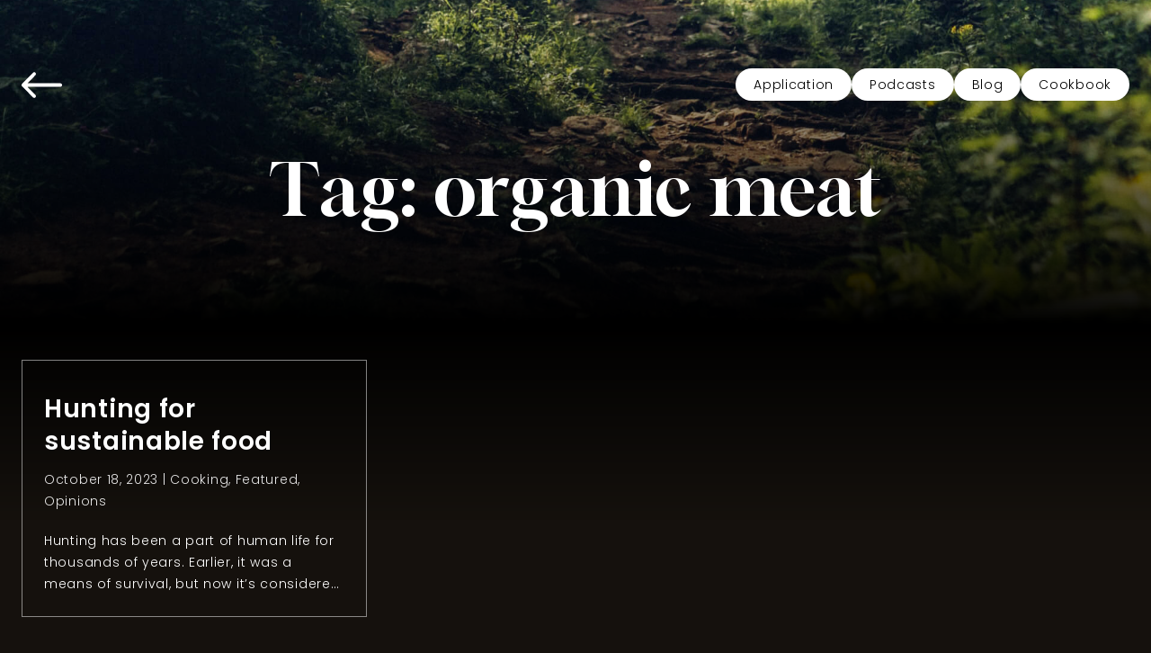

--- FILE ---
content_type: text/css
request_url: https://huntandeatwell.com/wp-content/themes/hew/dist/output.css?ver=123
body_size: 5250
content:
@import url('https://fonts.googleapis.com/css2?family=Gloock&family=Poppins:wght@300;400;600&display=swap');

@import url('https://fonts.googleapis.com/css2?family=Material+Symbols+Outlined');

/*
! tailwindcss v3.1.8 | MIT License | https://tailwindcss.com
*/

/*
1. Prevent padding and border from affecting element width. (https://github.com/mozdevs/cssremedy/issues/4)
2. Allow adding a border to an element by just adding a border-width. (https://github.com/tailwindcss/tailwindcss/pull/116)
*/

*,
::before,
::after {
  box-sizing: border-box;
  /* 1 */
  border-width: 0;
  /* 2 */
  border-style: solid;
  /* 2 */
  border-color: #e5e7eb;
  /* 2 */
}

::before,
::after {
  --tw-content: '';
}

/*
1. Use a consistent sensible line-height in all browsers.
2. Prevent adjustments of font size after orientation changes in iOS.
3. Use a more readable tab size.
4. Use the user's configured `sans` font-family by default.
*/

html {
  line-height: 1.5;
  /* 1 */
  -webkit-text-size-adjust: 100%;
  /* 2 */
  -moz-tab-size: 4;
  /* 3 */
  -o-tab-size: 4;
     tab-size: 4;
  /* 3 */
  font-family: Poppins, sans-serif;
  /* 4 */
}

/*
1. Remove the margin in all browsers.
2. Inherit line-height from `html` so users can set them as a class directly on the `html` element.
*/

body {
  margin: 0;
  /* 1 */
  line-height: inherit;
  /* 2 */
}

/*
1. Add the correct height in Firefox.
2. Correct the inheritance of border color in Firefox. (https://bugzilla.mozilla.org/show_bug.cgi?id=190655)
3. Ensure horizontal rules are visible by default.
*/

hr {
  height: 0;
  /* 1 */
  color: inherit;
  /* 2 */
  border-top-width: 1px;
  /* 3 */
}

/*
Add the correct text decoration in Chrome, Edge, and Safari.
*/

abbr:where([title]) {
  -webkit-text-decoration: underline dotted;
          text-decoration: underline dotted;
}

/*
Remove the default font size and weight for headings.
*/

h1,
h2,
h3,
h4,
h5,
h6 {
  font-size: inherit;
  font-weight: inherit;
}

/*
Reset links to optimize for opt-in styling instead of opt-out.
*/

a {
  color: inherit;
  text-decoration: inherit;
}

/*
Add the correct font weight in Edge and Safari.
*/

b,
strong {
  font-weight: bolder;
}

/*
1. Use the user's configured `mono` font family by default.
2. Correct the odd `em` font sizing in all browsers.
*/

code,
kbd,
samp,
pre {
  font-family: ui-monospace, SFMono-Regular, Menlo, Monaco, Consolas, "Liberation Mono", "Courier New", monospace;
  /* 1 */
  font-size: 1em;
  /* 2 */
}

/*
Add the correct font size in all browsers.
*/

small {
  font-size: 80%;
}

/*
Prevent `sub` and `sup` elements from affecting the line height in all browsers.
*/

sub,
sup {
  font-size: 75%;
  line-height: 0;
  position: relative;
  vertical-align: baseline;
}

sub {
  bottom: -0.25em;
}

sup {
  top: -0.5em;
}

/*
1. Remove text indentation from table contents in Chrome and Safari. (https://bugs.chromium.org/p/chromium/issues/detail?id=999088, https://bugs.webkit.org/show_bug.cgi?id=201297)
2. Correct table border color inheritance in all Chrome and Safari. (https://bugs.chromium.org/p/chromium/issues/detail?id=935729, https://bugs.webkit.org/show_bug.cgi?id=195016)
3. Remove gaps between table borders by default.
*/

table {
  text-indent: 0;
  /* 1 */
  border-color: inherit;
  /* 2 */
  border-collapse: collapse;
  /* 3 */
}

/*
1. Change the font styles in all browsers.
2. Remove the margin in Firefox and Safari.
3. Remove default padding in all browsers.
*/

button,
input,
optgroup,
select,
textarea {
  font-family: inherit;
  /* 1 */
  font-size: 100%;
  /* 1 */
  font-weight: inherit;
  /* 1 */
  line-height: inherit;
  /* 1 */
  color: inherit;
  /* 1 */
  margin: 0;
  /* 2 */
  padding: 0;
  /* 3 */
}

/*
Remove the inheritance of text transform in Edge and Firefox.
*/

button,
select {
  text-transform: none;
}

/*
1. Correct the inability to style clickable types in iOS and Safari.
2. Remove default button styles.
*/

button,
[type='button'],
[type='reset'],
[type='submit'] {
  -webkit-appearance: button;
  /* 1 */
  background-color: transparent;
  /* 2 */
  background-image: none;
  /* 2 */
}

/*
Use the modern Firefox focus style for all focusable elements.
*/

:-moz-focusring {
  outline: auto;
}

/*
Remove the additional `:invalid` styles in Firefox. (https://github.com/mozilla/gecko-dev/blob/2f9eacd9d3d995c937b4251a5557d95d494c9be1/layout/style/res/forms.css#L728-L737)
*/

:-moz-ui-invalid {
  box-shadow: none;
}

/*
Add the correct vertical alignment in Chrome and Firefox.
*/

progress {
  vertical-align: baseline;
}

/*
Correct the cursor style of increment and decrement buttons in Safari.
*/

::-webkit-inner-spin-button,
::-webkit-outer-spin-button {
  height: auto;
}

/*
1. Correct the odd appearance in Chrome and Safari.
2. Correct the outline style in Safari.
*/

[type='search'] {
  -webkit-appearance: textfield;
  /* 1 */
  outline-offset: -2px;
  /* 2 */
}

/*
Remove the inner padding in Chrome and Safari on macOS.
*/

::-webkit-search-decoration {
  -webkit-appearance: none;
}

/*
1. Correct the inability to style clickable types in iOS and Safari.
2. Change font properties to `inherit` in Safari.
*/

::-webkit-file-upload-button {
  -webkit-appearance: button;
  /* 1 */
  font: inherit;
  /* 2 */
}

/*
Add the correct display in Chrome and Safari.
*/

summary {
  display: list-item;
}

/*
Removes the default spacing and border for appropriate elements.
*/

blockquote,
dl,
dd,
h1,
h2,
h3,
h4,
h5,
h6,
hr,
figure,
p,
pre {
  margin: 0;
}

fieldset {
  margin: 0;
  padding: 0;
}

legend {
  padding: 0;
}

ol,
ul,
menu {
  list-style: none;
  margin: 0;
  padding: 0;
}

/*
Prevent resizing textareas horizontally by default.
*/

textarea {
  resize: vertical;
}

/*
1. Reset the default placeholder opacity in Firefox. (https://github.com/tailwindlabs/tailwindcss/issues/3300)
2. Set the default placeholder color to the user's configured gray 400 color.
*/

input::-moz-placeholder, textarea::-moz-placeholder {
  opacity: 1;
  /* 1 */
  color: #9ca3af;
  /* 2 */
}

input::placeholder,
textarea::placeholder {
  opacity: 1;
  /* 1 */
  color: #9ca3af;
  /* 2 */
}

/*
Set the default cursor for buttons.
*/

button,
[role="button"] {
  cursor: pointer;
}

/*
Make sure disabled buttons don't get the pointer cursor.
*/

:disabled {
  cursor: default;
}

/*
1. Make replaced elements `display: block` by default. (https://github.com/mozdevs/cssremedy/issues/14)
2. Add `vertical-align: middle` to align replaced elements more sensibly by default. (https://github.com/jensimmons/cssremedy/issues/14#issuecomment-634934210)
   This can trigger a poorly considered lint error in some tools but is included by design.
*/

img,
svg,
video,
canvas,
audio,
iframe,
embed,
object {
  display: block;
  /* 1 */
  vertical-align: middle;
  /* 2 */
}

/*
Constrain images and videos to the parent width and preserve their intrinsic aspect ratio. (https://github.com/mozdevs/cssremedy/issues/14)
*/

img,
video {
  max-width: 100%;
  height: auto;
}

*, ::before, ::after{
  --tw-border-spacing-x: 0;
  --tw-border-spacing-y: 0;
  --tw-translate-x: 0;
  --tw-translate-y: 0;
  --tw-rotate: 0;
  --tw-skew-x: 0;
  --tw-skew-y: 0;
  --tw-scale-x: 1;
  --tw-scale-y: 1;
  --tw-pan-x:  ;
  --tw-pan-y:  ;
  --tw-pinch-zoom:  ;
  --tw-scroll-snap-strictness: proximity;
  --tw-ordinal:  ;
  --tw-slashed-zero:  ;
  --tw-numeric-figure:  ;
  --tw-numeric-spacing:  ;
  --tw-numeric-fraction:  ;
  --tw-ring-inset:  ;
  --tw-ring-offset-width: 0px;
  --tw-ring-offset-color: #fff;
  --tw-ring-color: rgb(59 130 246 / 0.5);
  --tw-ring-offset-shadow: 0 0 #0000;
  --tw-ring-shadow: 0 0 #0000;
  --tw-shadow: 0 0 #0000;
  --tw-shadow-colored: 0 0 #0000;
  --tw-blur:  ;
  --tw-brightness:  ;
  --tw-contrast:  ;
  --tw-grayscale:  ;
  --tw-hue-rotate:  ;
  --tw-invert:  ;
  --tw-saturate:  ;
  --tw-sepia:  ;
  --tw-drop-shadow:  ;
  --tw-backdrop-blur:  ;
  --tw-backdrop-brightness:  ;
  --tw-backdrop-contrast:  ;
  --tw-backdrop-grayscale:  ;
  --tw-backdrop-hue-rotate:  ;
  --tw-backdrop-invert:  ;
  --tw-backdrop-opacity:  ;
  --tw-backdrop-saturate:  ;
  --tw-backdrop-sepia:  ;
}

::-webkit-backdrop{
  --tw-border-spacing-x: 0;
  --tw-border-spacing-y: 0;
  --tw-translate-x: 0;
  --tw-translate-y: 0;
  --tw-rotate: 0;
  --tw-skew-x: 0;
  --tw-skew-y: 0;
  --tw-scale-x: 1;
  --tw-scale-y: 1;
  --tw-pan-x:  ;
  --tw-pan-y:  ;
  --tw-pinch-zoom:  ;
  --tw-scroll-snap-strictness: proximity;
  --tw-ordinal:  ;
  --tw-slashed-zero:  ;
  --tw-numeric-figure:  ;
  --tw-numeric-spacing:  ;
  --tw-numeric-fraction:  ;
  --tw-ring-inset:  ;
  --tw-ring-offset-width: 0px;
  --tw-ring-offset-color: #fff;
  --tw-ring-color: rgb(59 130 246 / 0.5);
  --tw-ring-offset-shadow: 0 0 #0000;
  --tw-ring-shadow: 0 0 #0000;
  --tw-shadow: 0 0 #0000;
  --tw-shadow-colored: 0 0 #0000;
  --tw-blur:  ;
  --tw-brightness:  ;
  --tw-contrast:  ;
  --tw-grayscale:  ;
  --tw-hue-rotate:  ;
  --tw-invert:  ;
  --tw-saturate:  ;
  --tw-sepia:  ;
  --tw-drop-shadow:  ;
  --tw-backdrop-blur:  ;
  --tw-backdrop-brightness:  ;
  --tw-backdrop-contrast:  ;
  --tw-backdrop-grayscale:  ;
  --tw-backdrop-hue-rotate:  ;
  --tw-backdrop-invert:  ;
  --tw-backdrop-opacity:  ;
  --tw-backdrop-saturate:  ;
  --tw-backdrop-sepia:  ;
}

::backdrop{
  --tw-border-spacing-x: 0;
  --tw-border-spacing-y: 0;
  --tw-translate-x: 0;
  --tw-translate-y: 0;
  --tw-rotate: 0;
  --tw-skew-x: 0;
  --tw-skew-y: 0;
  --tw-scale-x: 1;
  --tw-scale-y: 1;
  --tw-pan-x:  ;
  --tw-pan-y:  ;
  --tw-pinch-zoom:  ;
  --tw-scroll-snap-strictness: proximity;
  --tw-ordinal:  ;
  --tw-slashed-zero:  ;
  --tw-numeric-figure:  ;
  --tw-numeric-spacing:  ;
  --tw-numeric-fraction:  ;
  --tw-ring-inset:  ;
  --tw-ring-offset-width: 0px;
  --tw-ring-offset-color: #fff;
  --tw-ring-color: rgb(59 130 246 / 0.5);
  --tw-ring-offset-shadow: 0 0 #0000;
  --tw-ring-shadow: 0 0 #0000;
  --tw-shadow: 0 0 #0000;
  --tw-shadow-colored: 0 0 #0000;
  --tw-blur:  ;
  --tw-brightness:  ;
  --tw-contrast:  ;
  --tw-grayscale:  ;
  --tw-hue-rotate:  ;
  --tw-invert:  ;
  --tw-saturate:  ;
  --tw-sepia:  ;
  --tw-drop-shadow:  ;
  --tw-backdrop-blur:  ;
  --tw-backdrop-brightness:  ;
  --tw-backdrop-contrast:  ;
  --tw-backdrop-grayscale:  ;
  --tw-backdrop-hue-rotate:  ;
  --tw-backdrop-invert:  ;
  --tw-backdrop-opacity:  ;
  --tw-backdrop-saturate:  ;
  --tw-backdrop-sepia:  ;
}

.container{
  width: 100%;
}

@media (min-width: 640px){
  .container{
    max-width: 640px;
  }
}

@media (min-width: 768px){
  .container{
    max-width: 768px;
  }
}

@media (min-width: 1024px){
  .container{
    max-width: 1024px;
  }
}

@media (min-width: 1280px){
  .container{
    max-width: 1280px;
  }
}

@media (min-width: 1536px){
  .container{
    max-width: 1536px;
  }
}

.absolute{
  position: absolute;
}

.relative{
  position: relative;
}

.left-0{
  left: 0px;
}

.right-0{
  right: 0px;
}

.bottom-0{
  bottom: 0px;
}

.top-0{
  top: 0px;
}

.z-\[0\]{
  z-index: 0;
}

.z-\[2\]{
  z-index: 2;
}

.my-40{
  margin-top: 10rem;
  margin-bottom: 10rem;
}

.mx-auto{
  margin-left: auto;
  margin-right: auto;
}

.my-6{
  margin-top: 1.5rem;
  margin-bottom: 1.5rem;
}

.mb-10{
  margin-bottom: 2.5rem;
}

.mt-40{
  margin-top: 10rem;
}

.mt-10{
  margin-top: 2.5rem;
}

.mt-5{
  margin-top: 1.25rem;
}

.mt-0{
  margin-top: 0px;
}

.mt-2{
  margin-top: 0.5rem;
}

.mb-6{
  margin-bottom: 1.5rem;
}

.flex{
  display: flex;
}

.grid{
  display: grid;
}

.h-full{
  height: 100%;
}

.h-\[100\%\]{
  height: 100%;
}

.h-\[50\%\]{
  height: 50%;
}

.max-h-\[22px\]{
  max-height: 22px;
}

.min-w-\[40px\]{
  min-width: 40px;
}

.max-w-\[200px\]{
  max-width: 200px;
}

.max-w-\[800px\]{
  max-width: 800px;
}

.max-w-4xl{
  max-width: 56rem;
}

.flex-1{
  flex: 1 1 0%;
}

.grid-cols-1{
  grid-template-columns: repeat(1, minmax(0, 1fr));
}

.flex-col{
  flex-direction: column;
}

.items-center{
  align-items: center;
}

.justify-start{
  justify-content: flex-start;
}

.justify-end{
  justify-content: flex-end;
}

.justify-center{
  justify-content: center;
}

.justify-between{
  justify-content: space-between;
}

.gap-10{
  gap: 2.5rem;
}

.gap-3{
  gap: 0.75rem;
}

.gap-6{
  gap: 1.5rem;
}

.bg-white{
  --tw-bg-opacity: 1;
  background-color: rgb(255 255 255 / var(--tw-bg-opacity));
}

.bg-hero{
  background-image: linear-gradient(0deg, #000000 0%, rgba(0, 0, 0, 0) 100%);
}

.bg-block1{
  background-image: linear-gradient(180deg, #000000 0%, rgba(0, 0, 0, 0) 100%);
}

.px-4{
  padding-left: 1rem;
  padding-right: 1rem;
}

.px-6{
  padding-left: 1.5rem;
  padding-right: 1.5rem;
}

.py-10{
  padding-top: 2.5rem;
  padding-bottom: 2.5rem;
}

.pt-10{
  padding-top: 2.5rem;
}

.pb-28{
  padding-bottom: 7rem;
}

.pr-0{
  padding-right: 0px;
}

.pb-10{
  padding-bottom: 2.5rem;
}

.text-center{
  text-align: center;
}

.font-serif{
  font-family: Gloock, serif;
}

.text-lg{
  font-size: 1.125rem;
  line-height: 1.75rem;
}

.font-light{
  font-weight: 300;
}

.text-black{
  --tw-text-opacity: 1;
  color: rgb(0 0 0 / var(--tw-text-opacity));
}

.opacity-90{
  opacity: 0.9;
}

.outline{
  outline-style: solid;
}

.line-clamp-3{
  overflow: hidden;
  display: -webkit-box;
  -webkit-box-orient: vertical;
  -webkit-line-clamp: 3;
}

#ambitLauncherWrapper{
  z-index: 9999 !important;
}

html,  body{
  margin: 0px;
  display: flex;
  min-height: 100%;
  width: 100%;
  flex: 1 1 0%;
  flex-direction: column;
  --tw-bg-opacity: 1;
  background-color: rgb(21 17 13 / var(--tw-bg-opacity));
  padding: 0px;
  --tw-text-opacity: 1;
  color: rgb(255 255 255 / var(--tw-text-opacity));
}

body{
  display: flex;
  flex: 1 1 0%;
  flex-direction: column;
  align-items: flex-start;
  justify-content: space-between;
  overflow-x: hidden;
  background-position: top;
  background-repeat: no-repeat;
  font-family: Poppins, sans-serif;
  font-size: 0.875rem;
  font-weight: 300;
  line-height: 1.5rem;
  letter-spacing: 0.05em;
  background-size: 100% auto;
}

body.locked{
  position: fixed;
  overflow: hidden;
}

.container{
  margin-left: auto;
  margin-right: auto;
  width: 100%;
  max-width: 80rem;
  padding-left: 1.5rem;
  padding-right: 1.5rem;
}

.mainContent{
  width: 100%;
}

a{
  transition-property: all;
  transition-duration: 150ms;
  transition-timing-function: cubic-bezier(0.4, 0, 0.2, 1);
}

a:hover{
  opacity: 0.5;
}

h1{
  margin-top: 1.25rem;
  margin-bottom: 1.25rem;
  font-family: Gloock, serif;
  font-size: 32px;
  line-height: 44px;
}

@media (min-width: 1024px){
  h1{
    font-size: 40px;
    line-height: 54px;
  }
}

h2{
  margin-top: 1rem;
  margin-bottom: 1rem;
  font-size: 26px;
  font-weight: 700;
  line-height: 32px;
}

@media (min-width: 1024px){
  h2{
    font-size: 36px;
    line-height: 42px;
  }
}

h3{
  margin-top: 0.75rem;
  margin-bottom: 0.75rem;
  font-size: 22px;
  font-weight: 600;
  line-height: 30px;
}

@media (min-width: 1024px){
  h3{
    font-size: 28px;
    line-height: 36px;
  }
}

h4{
  margin-top: 0.5rem;
  margin-bottom: 0.5rem;
  font-size: 20px;
  font-weight: 600;
  line-height: 26px;
}

@media (min-width: 1024px){
  h4{
    font-size: 24px;
    line-height: 32px;
  }
}

h5{
  margin-top: 0.25rem;
  margin-bottom: 0.25rem;
  font-size: 18px;
  font-weight: 600;
  line-height: 22px;
}

@media (min-width: 1024px){
  h5{
    font-size: 18px;
    line-height: 22px;
  }
}

.typography p{
  margin-bottom: 1.25rem;
}

.typography blockquote{
  margin-top: 2.5rem;
  margin-bottom: 2.5rem;
  font-size: 1.25rem;
  line-height: 1.75rem;
  font-style: italic;
}

.typography ul{
  margin-top: 1.25rem;
  margin-bottom: 1.25rem;
  list-style-type: disc;
  padding-left: 1.25rem;
}

.typography ol{
  margin-top: 1.25rem;
  margin-bottom: 1.25rem;
  list-style-type: decimal;
  padding-left: 1.25rem;
}

.typography ul > li, 
.typography ol > li{
  padding-top: 0.25rem;
  padding-bottom: 0.25rem;
}

.typography img{
  margin-top: 1.5rem;
  margin-bottom: 1.5rem;
  width: 100%;
  border-radius: 0.75rem;
}

@media (min-width: 1024px){
  .typography img{
    margin-top: 2.5rem;
    margin-bottom: 2.5rem;
  }
}

.header .navContainer{
  width: 100%;
}

@media(min-width:1024px){
  .header{
    position: absolute;
    top: 0px;
    left: 0px;
    right: 0px;
    z-index: 9;
    padding-top: 5rem;
  }

  .header .navContainer ul{
    display: flex;
    align-items: center;
    justify-content: flex-end;
    gap: 0.75rem;
  }

  .header .navContainer ul > li > a{
    border-radius: 9999px;
    --tw-bg-opacity: 1;
    background-color: rgb(255 255 255 / var(--tw-bg-opacity));
    padding-top: 0.5rem;
    padding-bottom: 0.5rem;
    padding-left: 1.25rem;
    padding-right: 1.25rem;
    --tw-text-opacity: 1;
    color: rgb(0 0 0 / var(--tw-text-opacity));
    opacity: 1;
    transition-property: all;
    transition-duration: 200ms;
    transition-timing-function: cubic-bezier(0.4, 0, 0.2, 1);
  }

  .header .navContainer ul > li > a:hover{
    --tw-bg-opacity: 1;
    background-color: rgb(0 0 0 / var(--tw-bg-opacity));
    --tw-text-opacity: 1;
    color: rgb(255 255 255 / var(--tw-text-opacity));
  }
}

@media(max-width:1024px){
  .header{
    position: absolute;
    top: 0px;
    left: 0px;
    right: 0px;
    z-index: 9;
    padding-top: 1.75rem;
  }

  .header .navContainer{
    position: fixed;
    top: 0px;
    left: 100%;
    right: -100%;
    bottom: 0px;
    display: flex;
    align-items: center;
    justify-content: center;
    overflow: hidden;
    background-color: rgb(0 0 0 / var(--tw-bg-opacity));
    --tw-bg-opacity: 0.7;
    opacity: 0;
    transition-property: all;
    transition-duration: 150ms;
    transition-timing-function: cubic-bezier(0.4, 0, 0.2, 1);
  }

  .header .navContainer.active{
    left: 0px;
    right: -0px;
    opacity: 1;
  }

  .header .navContainer ul{
    display: flex;
    flex-direction: column;
    align-items: center;
    justify-content: center;
    gap: 1.5rem;
  }

  .header .navContainer ul > li > a{
    border-radius: 9999px;
    --tw-bg-opacity: 1;
    background-color: rgb(255 255 255 / var(--tw-bg-opacity));
    padding-top: 0.5rem;
    padding-bottom: 0.5rem;
    padding-left: 1.25rem;
    padding-right: 1.25rem;
    --tw-text-opacity: 1;
    color: rgb(0 0 0 / var(--tw-text-opacity));
    opacity: 1;
    transition-property: all;
    transition-duration: 200ms;
    transition-timing-function: cubic-bezier(0.4, 0, 0.2, 1);
  }

  .header .navContainer ul > li > a:hover{
    --tw-bg-opacity: 1;
    background-color: rgb(0 0 0 / var(--tw-bg-opacity));
    --tw-text-opacity: 1;
    color: rgb(255 255 255 / var(--tw-text-opacity));
  }
}

header.header .navicon{
  position: relative;
  display: flex;
  height: 30px;
  width: 30px;
}

@media (min-width: 1024px){
  header.header .navicon{
    display: none;
  }
}

header.header .navicon > i{
  position: absolute;
  left: 0px;
  display: block;
  height: 2px;
  width: 30px;
  --tw-rotate: 0deg;
  transform: translate(var(--tw-translate-x), var(--tw-translate-y)) rotate(var(--tw-rotate)) skewX(var(--tw-skew-x)) skewY(var(--tw-skew-y)) scaleX(var(--tw-scale-x)) scaleY(var(--tw-scale-y));
  --tw-bg-opacity: 1;
  background-color: rgb(255 255 255 / var(--tw-bg-opacity));
  transition-property: all;
  transition-duration: 150ms;
  transition-timing-function: cubic-bezier(0.4, 0, 0.2, 1);
}

header.header .navicon > i:nth-child(1){
  top: 6px;
}

header.header .navicon > i:nth-child(2){
  top: 14px;
}

header.header .navicon > i:nth-child(3){
  top: 22px;
}

header.header .navicon.active > i:nth-child(1){
  top: 14px;
  --tw-rotate: 45deg;
  transform: translate(var(--tw-translate-x), var(--tw-translate-y)) rotate(var(--tw-rotate)) skewX(var(--tw-skew-x)) skewY(var(--tw-skew-y)) scaleX(var(--tw-scale-x)) scaleY(var(--tw-scale-y));
}

header.header .navicon.active > i:nth-child(2){
  opacity: 0;
}

header.header .navicon.active > i:nth-child(3){
  top: 14px;
  --tw-rotate: -45deg;
  transform: translate(var(--tw-translate-x), var(--tw-translate-y)) rotate(var(--tw-rotate)) skewX(var(--tw-skew-x)) skewY(var(--tw-skew-y)) scaleX(var(--tw-scale-x)) scaleY(var(--tw-scale-y));
}

.footer{
  width: 100%;
  padding-bottom: 2.5rem;
}

.footer .container{
  position: relative;
  padding-top: 2.5rem;
}

@media (min-width: 1024px){
  .footer .container{
    padding-top: 7rem;
  }
}

.footer .logo{
  margin-left: auto;
  margin-right: auto;
  margin-bottom: 2.5rem;
  display: block;
  width: 90%;
}

@media (min-width: 768px){
  .footer .logo{
    width: 450px;
  }
}

.footer .container::after{
  content: "";
  position: absolute;
  bottom: 0px;
  right: 0px;
  display: none;
  height: 1px;
  width: 30%;
  background-color: rgb(255 255 255 / var(--tw-bg-opacity));
  --tw-bg-opacity: 0.4;
}

@media (min-width: 1024px){
  .footer .container::after{
    display: block;
  }
}

.footer .container::before{
  content: "";
  position: absolute;
  bottom: 0px;
  right: 0px;
  display: none;
  height: 100%;
  width: 1px;
  background-color: rgb(255 255 255 / var(--tw-bg-opacity));
  --tw-bg-opacity: 0.4;
}

@media (min-width: 1024px){
  .footer .container::before{
    display: block;
  }
}

.footer .copy{
  position: absolute;
  bottom: -3.5rem;
  left: 0px;
  width: 100%;
  padding-left: 1.5rem;
  padding-right: 1.5rem;
  text-align: center;
  font-size: 0.875rem;
  line-height: 1.25rem;
  opacity: 0.4;
}

@media (min-width: 768px){
  .footer .copy{
    bottom: -2.5rem;
    font-size: 1rem;
    line-height: 1.5rem;
  }
}

@media (min-width: 1024px){
  .footer .copy{
    bottom: -0px;
    padding-left: 0px;
    padding-right: 0px;
    text-align: left;
  }
}

.button{
  border-radius: 9999px;
  border-width: 2px;
  --tw-border-opacity: 1;
  border-color: rgb(255 255 255 / var(--tw-border-opacity));
  --tw-bg-opacity: 1;
  background-color: rgb(255 255 255 / var(--tw-bg-opacity));
  padding-top: 0.75rem;
  padding-bottom: 0.75rem;
  padding-left: 1.25rem;
  padding-right: 1.25rem;
  font-size: 0.875rem;
  line-height: 1.25rem;
  text-transform: uppercase;
  --tw-text-opacity: 1;
  color: rgb(0 0 0 / var(--tw-text-opacity));
  outline: 2px solid transparent;
  outline-offset: 2px;
}

.button.outline{
  --tw-border-opacity: 1;
  border-color: rgb(255 255 255 / var(--tw-border-opacity));
  background-color: transparent;
  --tw-text-opacity: 1;
  color: rgb(255 255 255 / var(--tw-text-opacity));
}

.heroHomepage{
  position: relative;
  height: 100vh;
  background-size: cover;
  background-position: bottom;
  padding-top: 2.5rem;
  padding-bottom: 2.5rem;
}

.heroHomepage .container{
  display: flex;
  flex-direction: column;
  align-items: center;
  justify-content: space-between;
}

.heroHomepage .logo{
  margin-left: auto;
  margin-right: auto;
  display: block;
  width: 150px;
  opacity: 1;
}

@media (min-width: 768px){
  .heroHomepage .logo{
    width: 200px;
  }
}

.heroHomepage h1{
  margin-left: auto;
  margin-right: auto;
  max-width: 90%;
  text-align: center;
  font-size: 36px;
  line-height: 42px;
}

@media (min-width: 768px){
  .heroHomepage h1{
    margin-top: 5rem;
    font-size: 60px;
    line-height: 76px;
  }
}

@media (min-width: 1280px){
  .heroHomepage h1{
    font-size: 80px;
    line-height: 98px;
  }
}

.heroHomepage .insta{
  position: absolute;
  top: 5rem;
  bottom: 5rem;
  left: 0px;
}

.heroHomepage .insta:after{
  content: "";
  position: absolute;
  top: 100px;
  left: 0px;
  bottom: 0px;
  margin-left: 26px;
  display: block;
  width: 1px;
  background-color: rgb(255 255 255 / var(--tw-bg-opacity));
  --tw-bg-opacity: 0.4;
}

.heroHomepage .insta > a{
  position: relative;
  margin-left: -2.5rem;
  display: block;
  --tw-rotate: -90deg;
  transform: translate(var(--tw-translate-x), var(--tw-translate-y)) rotate(var(--tw-rotate)) skewX(var(--tw-skew-x)) skewY(var(--tw-skew-y)) scaleX(var(--tw-scale-x)) scaleY(var(--tw-scale-y));
  border-radius: 9999px;
  border-width: 2px;
  --tw-border-opacity: 1;
  border-color: rgb(255 255 255 / var(--tw-border-opacity));
  padding-top: 0.5rem;
  padding-bottom: 0.5rem;
  padding-left: 1.25rem;
  padding-right: 1.25rem;
  font-weight: 700;
  text-transform: uppercase;
  opacity: 1;
}

.heroHomepage .scrollNext{
  margin-left: auto;
  margin-right: auto;
  display: block;
  height: 90px;
  width: 90px;
  -webkit-appearance: none;
     -moz-appearance: none;
          appearance: none;
  border-width: 0px;
  background-image: none;
}

.heroPage{
  position: relative;
  height: 50vh;
  background-size: cover;
  background-position: bottom;
  padding-top: 2.5rem;
  padding-bottom: 2.5rem;
}

.heroPage .container{
  display: flex;
  flex-direction: column;
  align-items: center;
  justify-content: center;
}

.heroPage h1{
  margin-left: auto;
  margin-right: auto;
  max-width: 90%;
  text-align: center;
  font-size: 36px;
  line-height: 42px;
}

@media (min-width: 768px){
  .heroPage h1{
    margin-top: 5rem;
    font-size: 60px;
    line-height: 76px;
  }
}

@media (min-width: 1280px){
  .heroPage h1{
    font-size: 80px;
    line-height: 98px;
  }
}

.block1{
  position: relative;
  padding-top: 2.5rem;
  padding-bottom: 2.5rem;
}

.block1 h2{
  max-width: 90%;
  font-family: Gloock, serif;
  font-size: 32px;
  line-height: 40px;
}

@media (min-width: 768px){
  .block1 h2{
    font-size: 55px;
    line-height: 72px;
  }
}

@media (min-width: 1280px){
  .block1 h2{
    font-size: 70px;
    line-height: 86px;
  }
}

.block1 .img{
  position: relative;
  padding-top: 1rem;
  padding-right: 1rem;
  padding-bottom: 1rem;
}

@media (min-width: 1024px){
  .block1 .img{
    padding-top: 2.5rem;
    padding-right: 2.5rem;
    padding-bottom: 2.5rem;
  }
}

.block1 .img::before{
  content: "";
  position: absolute;
  top: 0px;
  left: 0px;
  height: 1px;
  width: 40%;
  background-color: rgb(255 255 255 / var(--tw-bg-opacity));
  --tw-bg-opacity: 0.4;
}

.block1 .img::after{
  content: "";
  position: absolute;
  top: 20%;
  bottom: 0px;
  right: 0px;
  z-index: 0;
  width: 40%;
  border-width: 1px;
  border-color: rgb(255 255 255 / var(--tw-border-opacity));
  --tw-border-opacity: 0.4;
}

.block1 .img img{
  position: relative;
  z-index: 2;
}

.block2{
  position: relative;
  margin-top: 5rem;
  margin-bottom: 5rem;
  background-image: url(../images/polygon.svg);
  background-size: contain;
  background-position: center;
  background-repeat: no-repeat;
  padding-top: 5rem;
  padding-bottom: 5rem;
}

@media (min-width: 768px){
  .block2{
    padding-top: 8rem;
    padding-bottom: 8rem;
  }
}

@media (min-width: 1024px){
  .block2{
    padding-top: 13rem;
    padding-bottom: 13rem;
  }
}

.block2 h2{
  text-align: center;
  font-family: Gloock, serif;
  font-size: 32px;
  line-height: 40px;
}

@media (min-width: 768px){
  .block2 h2{
    font-size: 55px;
    line-height: 72px;
  }
}

@media (min-width: 1280px){
  .block2 h2{
    font-size: 70px;
    line-height: 86px;
  }
}

.block3{
  position: relative;
  padding-top: 5rem;
  padding-bottom: 5rem;
}

.block3 .img{
  position: relative;
  z-index: 1;
  padding-bottom: 1.5rem;
}

@media (min-width: 1024px){
  .block3 .img{
    padding-bottom: 2.5rem;
  }
}

.block3 .img::before{
  content: "";
  position: absolute;
  bottom: 0px;
  left: 0px;
  height: 1px;
  width: 40%;
  background-color: rgb(255 255 255 / var(--tw-bg-opacity));
  --tw-bg-opacity: 0.4;
}

.block3 .content{
  position: relative;
  padding-bottom: 2.5rem;
}

@media (min-width: 1024px){
  .block3 .content{
    padding-left: 3.5rem;
    padding-right: 3.5rem;
  }
}

.block3 .content >*{
  position: relative;
  z-index: 2;
}

.block3 .content:before{
  content: "";
  position: absolute;
  left: -30%;
  top: -5rem;
  right: 0px;
  bottom: 0px;
  z-index: 0;
  display: none;
  border-width: 1px;
  border-color: rgb(255 255 255 / var(--tw-border-opacity));
  --tw-border-opacity: 0.4;
}

@media (min-width: 1024px){
  .block3 .content:before{
    display: block;
  }
}

.block3 .container .grid{
  position: relative;
  z-index: 4;
}

.block4{
  position: relative;
  padding-top: 2.5rem;
  padding-bottom: 2.5rem;
}

.article-loop{
  border-width: 1px;
  border-color: rgb(255 255 255 / var(--tw-border-opacity));
  --tw-border-opacity: 0.5;
}

.article-loop .image{
  display: block;
  aspect-ratio: 16 / 9;
  background-size: cover;
  background-position: center;
}

.article-loop > div > div{
  padding: 1.5rem;
}

/* page-pagination */

.page-pagination{
  margin-top: 2.5rem;
}

.page-pagination > ul{
  display: flex;
  align-items: center;
  justify-content: center;
  gap: 0.5rem;
}

.page-pagination > ul > li > *{
  display: flex;
  min-height: 40px;
  min-width: 40px;
  align-items: center;
  justify-content: center;
  border-radius: 9999px;
  border-width: 1px;
  --tw-border-opacity: 1;
  border-color: rgb(255 255 255 / var(--tw-border-opacity));
  background-color: transparent;
}

.page-pagination > ul > li > *.current{
  --tw-bg-opacity: 1;
  background-color: rgb(255 255 255 / var(--tw-bg-opacity));
  --tw-text-opacity: 1;
  color: rgb(0 0 0 / var(--tw-text-opacity));
}

.page-pagination > ul > li > a > span{
  font-size: 14px;
}

@media(max-width:767px){
  .page-pagination > ul > li{
    display: none;
  }

  .page-pagination > ul > li:first-child{
    display: block;
  }

  .page-pagination > ul > li:last-child{
    display: block;
  }
}

/* tabs */

.tabs > ul{
  display: flex;
  flex-direction: column;
  align-items: center;
  justify-content: flex-start;
  gap: 2rem;
  border-bottom-width: 2px;
}

@media (min-width: 768px){
  .tabs > ul{
    flex-direction: row;
  }
}

.tabs > ul > li{
  margin-bottom: -2px;
  width: 100%;
  border-bottom-width: 2px;
  --tw-border-opacity: 1;
  border-bottom-color: rgb(229 231 235 / var(--tw-border-opacity));
}

@media (min-width: 768px){
  .tabs > ul > li{
    width: auto;
  }
}

.tabs > ul > li > a{
  display: block;
  padding-top: 0.5rem;
  padding-bottom: 0.5rem;
  padding-left: 1rem;
  padding-right: 1rem;
  font-weight: 600;
}

.tabs > ul > li.active{
  --tw-border-opacity: 1;
  border-bottom-color: rgb(0 0 0 / var(--tw-border-opacity));
}

.tabs .content{
  padding-top: 1rem;
  padding-bottom: 1rem;
}

/* video */

.video > *{
  aspect-ratio: 16 / 9;
  border-radius: 0.5rem;
}

.article-single{
}

.article-single .featuredImage{
  display: block;
  height: 40vh;
  background-size: cover;
  background-position: center;
}

.share{
  filter: grayscale(1) saturate(200%)  brightness(.6) contrast(5);
}

@media (min-width: 768px){
  .md\:grid-cols-2{
    grid-template-columns: repeat(2, minmax(0, 1fr));
  }

  .md\:justify-end{
    justify-content: flex-end;
  }
}

@media (min-width: 1024px){
  .lg\:my-10{
    margin-top: 2.5rem;
    margin-bottom: 2.5rem;
  }

  .lg\:mt-10{
    margin-top: 2.5rem;
  }

  .lg\:mt-0{
    margin-top: 0px;
  }

  .lg\:max-h-\[40px\]{
    max-height: 40px;
  }

  .lg\:grid-cols-3{
    grid-template-columns: repeat(3, minmax(0, 1fr));
  }

  .lg\:grid-cols-2{
    grid-template-columns: repeat(2, minmax(0, 1fr));
  }

  .lg\:flex-row{
    flex-direction: row;
  }

  .lg\:pr-10{
    padding-right: 2.5rem;
  }
}

@media (min-width: 1280px){
  .xl\:border-r{
    border-right-width: 1px;
  }

  .xl\:border-r-white{
    --tw-border-opacity: 1;
    border-right-color: rgb(255 255 255 / var(--tw-border-opacity));
  }

  .xl\:border-opacity-40{
    --tw-border-opacity: 0.4;
  }

  .xl\:px-20{
    padding-left: 5rem;
    padding-right: 5rem;
  }
}

--- FILE ---
content_type: text/css
request_url: https://huntandeatwell.com/wp-content/themes/hew/style.css?ver=123
body_size: -204
content:
/*
Theme Name: Hunt and Eat Well
Author: WebLab
Author URI: https://weblab.ch
Version: 9.0.0
Text Domain: _custom
*/


.typography a{
	text-decoration:underline;
}

.typography iframe{
	aspect-ratio: 16/9;
	display: block;
	width: 100%;
}


@media (max-width: 1024px){
	.header .navContainer ul > li > a {
		font-size:20px !important;
		padding:4px 30px !important;
	}
}

--- FILE ---
content_type: application/javascript
request_url: https://huntandeatwell.com/wp-content/themes/hew/js/custom-popup.js
body_size: -63
content:
document.addEventListener("DOMContentLoaded", function() {
    var popup = document.getElementById("myPopup");
    var openPopupLink = document.querySelector("a[href='#']");
    var closeBtn = document.querySelector(".close-btn");

    if (openPopupLink && popup && closeBtn) {
        openPopupLink.addEventListener("click", function(event) {
            event.preventDefault();
            popup.style.display = "block"; // Show popup

            // Re-initialize Contact Form 7 (this may be necessary if the form is not appearing immediately)
            if (typeof wpcf7 !== 'undefined') {
                wpcf7.initForm(document.querySelector('#myPopup form'));
            }
        });

        closeBtn.addEventListener("click", function() {
            popup.style.display = "none"; // Hide popup
        });

        window.addEventListener("click", function(event) {
            if (event.target == popup) {
                popup.style.display = "none";
            }
        });
    } else {
        console.error("Popup elements not found! Make sure the HTML and menu link are correct.");
    }
});

--- FILE ---
content_type: image/svg+xml
request_url: https://huntandeatwell.com/wp-content/themes/hew/images/back.svg
body_size: -138
content:
<svg width="48" height="30" viewBox="0 0 48 30" fill="none" xmlns="http://www.w3.org/2000/svg">
<path d="M45.2 17C46.3045 17 47.2 16.1046 47.2 15C47.2 13.8954 46.3045 13 45.2 13L45.2 17ZM0.585739 13.5858C-0.195309 14.3668 -0.195309 15.6332 0.585739 16.4142L13.3137 29.1421C14.0947 29.9232 15.361 29.9232 16.1421 29.1421C16.9231 28.3611 16.9231 27.0948 16.1421 26.3137L4.82838 15L16.1421 3.68629C16.9231 2.90524 16.9231 1.63891 16.1421 0.857862C15.361 0.076813 14.0947 0.0768129 13.3137 0.857862L0.585739 13.5858ZM45.2 13L1.99995 13L1.99995 17L45.2 17L45.2 13Z" fill="white"/>
</svg>


--- FILE ---
content_type: application/javascript
request_url: https://huntandeatwell.com/wp-content/themes/hew/scripts.js?ver=123
body_size: -147
content:
(function($,root,undefined){$('header').on('click','a.navicon',function(e){e.preventDefault();if($('.navContainer').hasClass('active')===false){$('.navContainer').addClass('active');$('.header').addClass('active');$('body').addClass('locked');$(this).addClass('active');}else{$('.navContainer').removeClass('active');$('.header').removeClass('active');$('body').removeClass('locked');$(this).removeClass('active');}})
$(".scrollNext, .scrollNextTrigger").click(function(){let el=$(this).data('el')
let next=$('.'+el).first();$('html,body').animate({scrollTop:next.offset().top},1000);});})(jQuery,this);